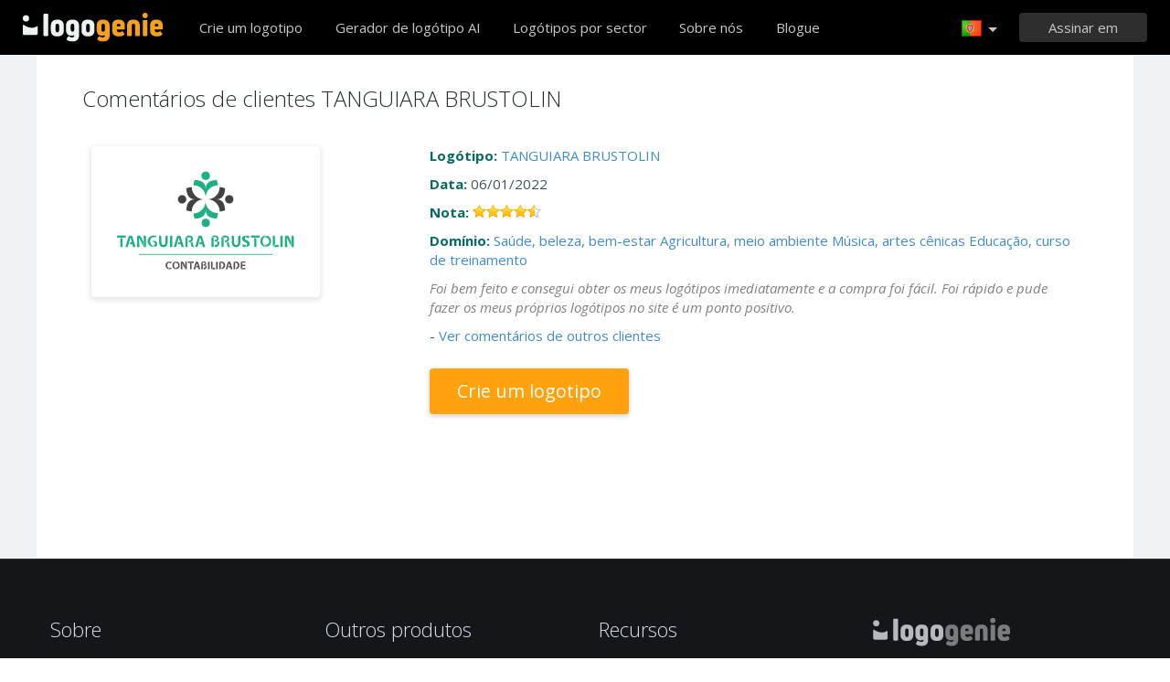

--- FILE ---
content_type: text/html; charset=UTF-8
request_url: https://www.logogenio.pt/comentarios/9906292
body_size: 7165
content:
<!DOCTYPE html>
<html xml:lang="pt" lang="pt">
<head>
    <meta charset="utf-8" />
    <meta http-equiv="Content-Type" content="text/html; charset=utf-8"/>
    <meta name="dcterms.rightsHolder" content="https://logogenio.pt" />
    <meta name="author" content="logogenio.pt" />
    <title>Feedback de clientes TANGUIARA BRUSTOLIN - Feedback sobre o design de logótipos</title>
    <meta name="description" content="Comentário do cliente TANGUIARA BRUSTOLIN Feedback de empresas e associações sobre o design de logótipo, feedback sobre o design de logótipo empresarial" />
    <meta name="keywords" content="Online logo creator, logo maker, free logo creator, business logo design, do it yourself logo design, Creation logo, Online logo design tools, easy logo design tools, free logo design system, logo design system, online business logo system, web logo design, cheap online logos, cheap logo creator, create cheap online logos" />
    <meta name="dc.language" content="pt">
    <link rel="icon" type="image/x-icon" href="/favicon.ico" />
    <meta name="google-site-verification" content="wZ0rZWHgZJpFC-hyhNv3ZJsB307XUvtZSPKnNzkOcTM" />
    <meta name="robots" content="all" />
    <link rel="apple-touch-icon" href="/apple-touch-icon.png" />

    <meta name="viewport" content="width=device-width, initial-scale=1" />
    <meta name="author" content="" />
    <link rel="icon" href="/favicon.ico" />
    <meta property="fb:app_id" content="508000389251821" />
    <meta property="og:title" content="Feedback de clientes TANGUIARA BRUSTOLIN - Feedback sobre o design de logótipos"/>
    <meta property="og:type" content="website"/>
    <meta property="og:description" content="Comentário do cliente TANGUIARA BRUSTOLIN Feedback de empresas e associações sobre o design de logótipo, feedback sobre o design de logótipo empresarial" />

        <meta property="og:image" content="https://www.logogenio.pt/images/create-logo-resources.png" />
    <meta property="og:url" content="https://www.logogenio.pt/comentarios/9906292" />

    <meta name="twitter:card" content="summary" />
    <meta name="twitter:site" content="@logogeniefr" />
    <meta name="twitter:title" content="Feedback de clientes TANGUIARA BRUSTOLIN - Feedback sobre o design de logótipos" />
    <meta name="twitter:description" content="Comentário do cliente TANGUIARA BRUSTOLIN Feedback de empresas e associações sobre o design de logótipo, feedback sobre o design de logótipo empresarial" />
    <meta name="twitter:image" content="https://www.logogenio.pt/images/create-logo-resources.png" />

    

    <!--[if IE]>
    <meta http-equiv="X-UA-Compatible" content="IE=Edge">
    <![endif]-->
    <link rel="stylesheet" href="/css/style-2024.css?v=527" />
    <!-- prechargement des fonts -->
    <link rel="preload" as="font" href="/v2/fonts/engine/arrondis/Klasik.woff2" type="font/woff2" crossorigin>
    <link rel="preload" as="font" href="/v2/fonts/engine/arrondis/Klasik.woff" type="font/woff" crossorigin>

    <link rel="preload" as="font" href="/v2/fonts/icomoon.woff2" type="font/woff2" crossorigin>
    <link rel="preload" as="font" href="/v2/fonts/icomoon.woff" type="font/wof2" crossorigin>
    <link rel="stylesheet" href="//fonts.googleapis.com/css?family=Open+Sans:300,300italic,400,400italic,bold,bolder&amp;lang=fr" />

    <script type="text/javascript" src="/js/jquery.pagelayout.js?v=5"></script>
    <script type="text/javascript">
        jQuery(function($)
        {
            $('.navigation').slicknav({
                prependTo:'#slick-navigation',
                label:""
            });
        });
    </script>
    </head>
<body >
    <div class="headline header">

        <div class="container">

            <div class="row header-blur">
                <div class="col-md-12 no-padding logo-container-home">
                    <div id="navigation" class="col-md-9 no-padding">
                        <a class="logo logo-pt" href="/" title="Voltar à página inicial">Voltar à página inicial</a>
                        <ul class="navigation nav-bar topnav" style="display:inline-block;vertical-align:top;    margin-left: 20px;">
                            <li ><a class="menu-item" href="/design-de-logotipo" title="Design de logótipos personalizados ">Crie um logotipo</a></li>
                            
                                <li  ><a class="blog-menu menu-item" href="/ai-logo-generator" title="Gerador de logótipo AI">Gerador de logótipo AI</a></li>

                                                        <li class="dropdown">
                                <div class="dropdown-item" title="Logótipos por sector" style="cursor:pointer">Logótipos por sector</div>
                                <ul class="sub-menu sub-menu-categorie" style="width:650px;padding: 20px;line-height:normal">
                                                                                <li style="display:inline-block"><a style="" href="/logo-carta" title="Carta">Carta</a></li>

                                                                                    <li style="display:inline-block"><a style="" href="/logo-comercio" title="Comércio">Comércio</a></li>

                                                                                    <li style="display:inline-block"><a style="" href="/logo-foto" title="Foto">Foto</a></li>

                                                                                    <li style="display:inline-block"><a style="" href="/logo-educacao" title="Educação">Educação</a></li>

                                                                                    <li style="display:inline-block"><a style="" href="/logo-alimentacao" title="Alimentação">Alimentação</a></li>

                                                                                    <li style="display:inline-block"><a style="" href="/logo-transportes" title="Transportes">Transportes</a></li>

                                                                                    <li style="display:inline-block"><a style="" href="/logo-treino" title="Treino">Treino</a></li>

                                                                                    <li style="display:inline-block"><a style="" href="/logo-construcao" title="Construção">Construção</a></li>

                                                                                    <li style="display:inline-block"><a style="" href="/logo-associacao" title="Associação">Associação</a></li>

                                                                                    <li style="display:inline-block"><a style="" href="/logo-musica" title="Música">Música</a></li>

                                                                                    <li style="display:inline-block"><a style="" href="/logo-automovel" title="Automóvel">Automóvel</a></li>

                                                                                    <li style="display:inline-block"><a style="" href="/logo-moda" title="Moda">Moda</a></li>

                                                                                    <li style="display:inline-block"><a style="" href="/logo-imobiliario" title="Imobiliário">Imobiliário</a></li>

                                                                                    <li style="display:inline-block"><a style="" href="/logo-escola" title="Escola">Escola</a></li>

                                                                                    <li style="display:inline-block"><a style="" href="/logo-3d" title="3d">3d</a></li>

                                                                                    <li style="display:inline-block"><a style="" href="/logo-tecnologia" title="Tecnologia">Tecnologia</a></li>

                                                                                    <li style="display:inline-block"><a style="" href="/logo-beleza" title="Beleza">Beleza</a></li>

                                                                                    <li style="display:inline-block"><a style="" href="/logo-consultoria" title="Consultoria">Consultoria</a></li>

                                                                                    <li style="display:inline-block"><a style="" href="/logo-viagens" title="Viagens">Viagens</a></li>

                                                                                    <li style="display:inline-block"><a style="" href="/logo-casa" title="Casa">Casa</a></li>

                                                                                    <li style="display:inline-block"><a style="" href="/logo-telemovel" title="Telemóvel">Telemóvel</a></li>

                                                                                    <li style="display:inline-block"><a style="" href="/logo-saude" title="Saúde">Saúde</a></li>

                                                                                    <li style="display:inline-block"><a style="" href="/logo-negocios" title="Negócios">Negócios</a></li>

                                                                                    <li style="display:inline-block"><a style="" href="/logo-informatica" title="Informática">Informática</a></li>

                                                                                    <li style="display:inline-block"><a style="" href="/logo-taxi" title="Táxi">Táxi</a></li>

                                                                                    <li style="display:inline-block"><a style="" href="/logo-hospital" title="Hospital">Hospital</a></li>

                                                                                    <li style="display:inline-block"><a style="" href="/logo-engenharia" title="Engenharia">Engenharia</a></li>

                                                                                    <li style="display:inline-block"><a style="" href="/logo-desporto" title="Desporto">Desporto</a></li>

                                                                                    <li style="display:inline-block"><a style="" href="/logo-restaurante" title="Restaurante">Restaurante</a></li>

                                                                                    <li style="display:inline-block"><a style="" href="/logo-circulo" title="Círculo">Círculo</a></li>

                                                                                    <li style="display:inline-block"><a style="" href="/logo-casa" title="Casa">Casa</a></li>

                                                                        </ul>
                            </li>

                            <li  ><a class="contact-menu menu-item" href="/sobre-nos" title="Sobre nós">Sobre nós</a></li>
                            <li  ><a class="blog-menu menu-item" href="/blogue" title="Veja o nosso blogue">Blogue</a></li>
                        </ul>
                    </div>
                    <div class="col-md-3 no-padding cartouche-information-container">
                        
                                                    <div class="cartouche-information">
                                <a id="btn-inscription-header" href="#connexion-overlay" class="transition-400 pull-right btn-connexion md-trigger svg-icon" title="Entrar / Criar conta"><span id="txt-btn-inscription">Assinar em</span></a>
                            </div>
                            <ul class="nav-lang header-lang" style="float:right;">
                                <li>
                                    <div class="flag-lang-selector" title="Escolha seu idioma."><img alt="Escolha seu idioma." src="/images/flag/24x24/flag_portugal.png" /></div>
                                    <ul class="lang-selector-header">
                                        <li><a href="https://www.logogenie.fr">Français</a></li>
                                        <li><a href="https://www.logogenie.com">English</a></li>
                                        <li><a href="https://www.logogenio.it">Italiano</a></li>
                                        <li><a href="https://www.logogenio.pt">Português</a></li>
                                        <li><a href="https://www.logogeist.de">Deutsch</a></li>
                                        <li><a href="https://www.logogenio.es">Español</a></li>
                                        <li><a href="https://www.logogenie.nl">Nederlands</a></li>
                                        <li><a href="https://www.logogenie.pl">Polski</a></li>
                                        <li><a href="https://www.logogenie.se">Svenska</a></li>
                                        <li><a href="https://www.logogenie.dk">Dansk</a></li>
                                        <li><a href="https://www.logogenie.com.tr">Türkçe</a></li>
                                    </ul>
                                </li>
                            </ul>
                                            </div>
                </div>
                <div id="mobile-nav">
                    <div id="slick-navigation"></div>
                </div>
            </div>
        </div>
    </div>
<!-- top bar a gerer !-->

<div class="headline grey-row" style="padding:0px;">
    <div class="container white-bg" style="min-height:550px;">
        <div class="col-xs-12">
            <h1 class="dark-grey title-page" style="margin-bottom:40px;">Comentários de clientes  TANGUIARA BRUSTOLIN</h1>
					                    	<div class="col-xs-12" style="margin-bottom:35px;padding-bottom:30px;">
                        	                            <div class="col-xs-4">
                        		<a class="suite" href="/comentarios/9906292"><img alt="logo TANGUIARA BRUSTOLIN" class="border-shadow" src="/download/preview/medium/9906292" style="vertical-align:middle" /></a>
                   		 	</div> 
                                                        <div class="col-xs-8">
                            	<div>
                                	<span style="color:#086b60;font-weight:bold;">Logótipo:</span> <a class="suite" href="/comentarios/9906292">TANGUIARA BRUSTOLIN</a>
                                </div>
             					<div style="margin-top:10px;">
                                	<span style="color:#086b60;font-weight:bold;">Data:</span> 06/01/2022                                </div>
                                <div style="margin-top:10px">
                                	<span style="color:#086b60;font-weight:bold;">Nota:</span>  <div style="display:inline-block" class="stars n9"></div>
                                </div>
                                <div style="margin-top:10px">
                                	<span style="color:#086b60;font-weight:bold;">Domínio:</span>  
									<a href="/design-de-logotipo/saude-educacao-social">Saúde, beleza, bem-estar</a> <a href="/design-de-logotipo/agricultura">Agricultura, meio ambiente</a> <a href="/design-de-logotipo/artes-cultura-musica">Música, artes cênicas</a> <a href="/design-de-logotipo/treinamento-curso-coaching">Educação, curso de treinamento</a>                                 </div>
                                <div style="margin-top:10px;">
                                	<em>Foi bem feito e consegui obter os meus logótipos imediatamente e a compra foi fácil. Foi rápido e pude fazer os meus próprios logótipos no site é um ponto positivo.</em>
                                    <div style="color:#086b60;margin-top:10px;">
									                                        - <a class="suite" href="/comentarios">Ver comentários de outros clientes</a>
                                        <div>
                                            <a href="/design-de-logotipo" class="new-buttom-home btn-yellow" style="margin-top:25px" title="Logo design tool" data-tooltip="Design de logótipos personalizados ">Crie um logotipo</a>
                                        </div>
                                                                            </div>
                                </div>

                            </div>  
                        </div>
                                                </div>
    </div>
</div>
    <div class="headline menu-footer-line">

        <div class="container">

            <div class="row footer-row">

                <div class="col-md-3 ">
                    <h3>Sobre</h3>

                    <ul class=" grey">
                        <li><a href="/pricing" title="Nossas ofertas">Nossas ofertas</a></li>
                        <li><a href="/design-de-logotipo" title="Design de logótipo">Design de logótipo</a></li>
                        <li><a href="/criar-logo" title="Criar logo">Criar logo</a></li>
                        <li><a href="/projetar-uma-logotipo-empresarial" title="Crie um logótipo de empresa">Crie um logótipo de empresa</a></li>
                        <li><a href="/criar-um-logotipo-para-uma-associacao" title="Crie um logótipo para uma associação">Crie um logótipo para uma associação</a></li>
                        <li><a href="/dominio-de-empresa/" title="Crie um logótipo adaptado à sua empresa">Áreas de empresa</a></li>
                        <li><a href="/dominio-empresarial/" title="Escolha o seu logótipo por área">Ícones por área</a></li>

                        <li><a href="/modelo-de-logotipo-gratis" title="Design de logótipo gratuito ">Design de logótipo gratuito </a></li>
                        <li><a href="/criar-um-logotipo-economico" title="Crie um logótipo económico ">Crie um logótipo económico </a></li>
                        <li><a href="/criar-logotipo-de-empresa" title="Crie um logótipo de empresa">Crie um logótipo de empresa</a></li>

                        <li><a href="/exemplos-de-logotipos" title="Exemplos de logótipos de empresa ">Exemplos de logótipos de empresa </a></li>

                    </ul>

                </div>

                <div class="col-md-3 ">

                    <h3>Outros produtos</h3>

                    <ul class="grey">
                        
                        <li><a href="/produtos/assinatura-de-email" title="Crie uma assinatura de email ">Crie uma assinatura de email </a></li>
                        <li><a href="/modelo-de-factura" title="Modelo de factura">Modelo de factura</a></li>

                        <li><a href="/criar-logo/facebook" title="Créer un logo Facebook">Créer un logo Facebook</a></li>
                        <li><a href="/criar-logo/linkedin" title="Criar um logótipo Linkedin">Criar um logótipo Linkedin</a></li>
                        <li><a href="/criar-logo/instagram" title="Criação de um logótipo Instagram">Criação de um logótipo Instagram</a></li>

                    </ul>

                </div>

                <div class="col-md-3">

                    <h3>Recursos</h3>

                    <ul class="grey">
                        <li><a href="/blogue" title="Blogue">Blogue</a></li>
                        <li><a href="/tutoriais" title="Veja os nossos tutoriais">Tutoriais</a></li>
                        <li><a href="/comentarios" title="Comentários de clientes">Comentários de clientes</a></li>
                        <li><a href="/termos-de-utilizacao" title="Termos de utilização">Termos de utilização</a></li>
                        <li><a href="/informacao-legal" title="Informação legal">Informação legal</a></li>
                        <li><a href="/affiliation" title="Programa de afiliados">Programa de afiliados</a></li>
                        <li><a href="/support/" title="Perguntas frequentes">Perguntas frequentes</a></li>
                        <li><a href="/contact" title="Contate-nos">Contate-nos</a></li>
                    </ul>


                </div>

                <div class="col-md-3 grey">

                    <h3 class="logo-footer"><img src="/images/logo-footer.png" alt="Design de logótipos personalizados " /></h3>


                    <p class="light-grey">Logogenie é uma maneira simples e profissional de projetar um logotipo. Escolha entre uma vasta gama de designs e personalize o seu logotipo em apenas alguns cliques.</p>
                    <div style="margin-top:15px;">
                        <p class="mt-10">
                            © 2013-2026 Copyright Logogenie
                        </p>
                        <p>
                            ZEST Interactive - LOGOGENIE<br />
                            3 rue du Colonel Moll <br />75017 Paris                        </p>
                        <div style="margin-top:15px">
                            <a target="_blank" aria-label="facebook" href="https://www.facebook.com/logogeniedesign" title="Facebook" class="facebook-footer" >
                                <svg class="icon-footer" xmlns="http://www.w3.org/2000/svg" viewBox="0 0 25 25">
                                    <path d="M15.26,4.74h3.68V0H15.26C12.11,0,9.61,2.76,9.61,6.32V8.68H5.92v4.74H9.61V25h4.74V13.42h4.74V8.68H14.34V6.18C14.34,5.39,14.87,4.74,15.26,4.74Z"></path>
                                </svg>
                            </a>

                            <a style="margin-left:12px;margin-right:12px" target="_blank" aria-label="twitter"  title="twitter"  href="https://twitter.com/logogeniefr" class="twitter-footer">
                                <svg class="icon-footer" xmlns="http://www.w3.org/2000/svg" viewBox="0 0 25 25">
                                    <path d="M25,4.66a8.77,8.77,0,0,1-3,.8,6.2,6.2,0,0,0,2.27-2.84A10.44,10.44,0,0,1,21,3.86a5,5,0,0,0-3.75-1.59,5.09,5.09,0,0,0-5.11,5.11,3.5,3.5,0,0,0,.11,1.14A14.55,14.55,0,0,1,1.7,3.18,5.28,5.28,0,0,0,1,5.8,5.17,5.17,0,0,0,3.3,10.11,4.1,4.1,0,0,1,1,9.43v.11a5.35,5.35,0,0,0,4.09,5.11,5.7,5.7,0,0,1-1.36.23,2.22,2.22,0,0,1-.91-.11,5.27,5.27,0,0,0,4.77,3.64,10.24,10.24,0,0,1-6.36,2.16A4.66,4.66,0,0,1,0,20.45a14.38,14.38,0,0,0,7.84,2.27c9.43,0,14.55-7.84,14.55-14.66V7.39A11.86,11.86,0,0,0,25,4.66Z"></path>
                                </svg>
                            </a>
                            <a target="_blank" aria-label="youtube" href="https://www.youtube.com/user/logogeniedesign" title="Youtube"  class="youtube-footer">
                                <svg class="icon-footer" xmlns="http://www.w3.org/2000/svg" viewBox="0 0 25 25">
                                    <path d="M24.75,7.15a6,6,0,0,0-.91-2.51,3,3,0,0,0-2.39-1c-3.42-.23-9.11-.23-9.11-.23h0s-5.35,0-8.77.23a4,4,0,0,0-2.39,1A6,6,0,0,0,.25,7.15S0,9.77,0,11.7v1.94c0,2.05.23,4.22.23,4.22a6,6,0,0,0,.91,2.51,3.85,3.85,0,0,0,2.62,1c1.94.23,8.54.23,8.54.23s5.7,0,9.11-.23a4,4,0,0,0,2.39-1,6,6,0,0,0,.91-2.51s.23-2.28.23-4.22V11.82C25,9.77,24.75,7.15,24.75,7.15ZM9.82,15.92V8.4l6.49,4.1Z"></path>
                                </svg>
                            </a>
                        </div>
                    </div>

                </div>

            </div>
        </div>
    </div>




    <div class="connexion-modal">
        <div class="connexion-overlay-v2" id="connexion-overlay-v2">
            <div class="md-content col-md-12 no-padding" style="position:relative;border-radius: inherit;">
                <div class="close">x</div>
                <div class="col-md-6 left-sign-in">
                    <div>
                        <div class="fst-column ">
                            <div class="title-overlay">
                                Bem-vindo de volta!                                <div class="btn-connect-frm"><a href="/paiement/inscription" > INSCREVER-SE</a></div>
                            </div>
                            <div class="login-form-overlay">
                                <div class="sign-in-to-manage">Faça login na sua conta para gerir os seus logótipos e produtos</div>
                                <form method="post" action="/users/login-v2" id="login-frm" class="formulaire">

                                    <label for="email_login"><input id="email_login" placeholder="O seu email" class="input-text-overlay" type="text" name="email" /></label>
                                    <label class="error" for="msg_login" id="message" style="display: inline;"><span id="msg_login"></span></label>
                                    <label for="password"><input placeholder="A sua palavra-passe" class="input-text-overlay" type="text" id="password" name="password" /></label>
                                    <div class="center"><input type="submit" class="btn-green-v2 btn-connexion-overlay" value="Entrar" /></div>

                                    <div class="or-signin"><span class="or-span">Ou</span></div>

                                    <div id="g_id_onload"
                                         data-client_id="385711198827-7to7uss60medfct0qt7rr404koh42rdq.apps.googleusercontent.com"
                                         data-context="signin"
                                         data-ux_mode="popup"
                                         data-login_uri="/users/callback"
                                         data-auto_prompt="false">
                                    </div>
                                    <style>
                                        .g_id_signin {
                                            display: none;
                                        }
                                    </style>

                                    <div class="g_id_signin" style="margin-bottom:15px"
                                         data-type="standard"
                                         data-shape="rectangular"
                                         data-theme="outline"
                                         data-text="signin_with"
                                         data-size="large"
                                         data-logo_alignment="left"
                                         data-width="324">
                                    </div>
                                    <div id="btn-google-connect" class="btn-google-connect">Iniciar sessão com o Google</div>

                                    <div class="center lost-password-overlay">
                                        <a href="/utilizadores/palavra-passe-perdida" title="Esqueceu-se da sua palavra-passe ?">Esqueceu-se da sua palavra-passe ?</a>
                                    </div>
                                    <input id="redirect-login" type="hidden" name="redirect" value="">
                                    <input type="hidden" name="ajax" value="1">
                                </form>
                            </div>
                        </div>
                    </div>
                </div>
                <div class="col-md-6 no-padding" style="border-radius: inherit;">
                    <div class="sign-in-right-img" >

                    </div>
                </div>
            </div>
        </div>
    </div>
<div class="md-overlay"></div><!-- the overlay element -->
<div id="notifications"></div>


<script type="text/javascript">

    function init_notification()
    {

        jQuery('#notifications').html('');

        jQuery('.notification').each(function(){

            var message = $(this).attr('message');
            var id = $(this).attr('href');

            var onClose = $(this).attr('on-close');
            if(typeof onClose == 'undefined') {
                onClose = '$.fancybox.close();';
            }
            jQuery( "#notifications" ).append('<div class="notification-box" id="'+ id.substring(1) +'"><div class="grey"><div class="notification-icon"></div><div class="notification-content">'+ message +'</div><p class="green-bar degrade-vert"><a href="' + $(this).attr('redirect') + '" class="btn-notification">Sim</a><a class="btn-notification" onClick="' + onClose + '">Cancelar</a></p></div>');

        });
        jQuery(".notification").fancybox({'centerOnScroll' : 'true','modal':true,'type': 'inline', 'hideOnContentClick': true, 'showCloseButton': false, 'padding'	: 0, 'titleShow': false, 'titlePosition': 'over', 'autoScale' : true, 'overlayColor' : '#000', 'overlayOpacity' : 0.5});

    }

    jQuery(function($)
    {
        function init_notification()
        {
            jQuery('#notifications').html('');
            jQuery('.notification').each(function(){

                var message = $(this).attr('message');
                var id = $(this).attr('href');

                var onClose = $(this).attr('on-close');
                if(typeof onClose == 'undefined') {
                    onClose = '$.fancybox.close();';
                }
                jQuery( "#notifications" ).append('<div class="notification-box" id="'+ id.substring(1) +'"><div class="grey"><div class="notification-icon"></div><div class="notification-content">'+ message +'</div><p class="green-bar degrade-vert"><a href="' + $(this).attr('redirect') + '" class="btn-notification">Sim</a><a class="btn-notification" onClick="'+ onClose +'">Cancelar</a></p></div>');

            });
            jQuery(".notification").fancybox({'centerOnScroll' : 'true','modal':true,'type': 'inline', 'hideOnContentClick': true, 'showCloseButton': false, 'padding'	: 0, 'titleShow': false, 'titlePosition': 'over', 'autoScale' : true, 'overlayColor' : '#000', 'overlayOpacity' : 0.5});

        }

        var didScroll;
        var lastScrollTop = 0;
        var delta = 5;
        var navbarHeight = $('.header').outerHeight();
        $(window).scroll(function(event){
            didScroll = true;
        });

        setInterval(function() {
            if (didScroll) {
                hasScrolled();
                didScroll = false;
            }
        }, 250);

        function hasScrolled() {
            var st = $(this).scrollTop();

            // Make sure they scroll more than delta
            if(Math.abs(lastScrollTop - st) <= delta)
                return;

            // If they scrolled down and are past the navbar, add class .nav-up.
            // This is necessary so you never see what is "behind" the navbar.
            if (st > lastScrollTop && st > navbarHeight){
                // Scroll Down
                $('.header').removeClass('show-nav').addClass('hide-nav');

            } else {
                // Scroll Up
                if(st + $(window).height() < $(document).height()) {
                    $('.header').removeClass('hide-nav').addClass('show-nav');
                }
            }

            lastScrollTop = st;
        }
        ////////////////////////////////
        
        $("#login-frm").submit(function()
        {
            var data = $(this).serialize();
            url = $(this).attr('action');
            $.post(url, data, function( data ) {
                if(data == 1){
                    var redirect = $('#login-frm #redirect-login').val();
                    if( redirect) $(location).attr('href', redirect);
                    else $(location).attr('href', '/users/');
                }
                else {
                    $('#login-frm input').addClass('error');
                    $('#login-frm #message').html('Email ou palavra-passe incorreta ');
                    $('#login-frm #password').val('');
                }
            });

            return false;

        });

        $('[data-tooltip!=""]').qtip({ // Grab all elements with a non-blank data-tooltip attr.
            // var t = $(this).attr('for');
            // console.log(t);
            style: {
                classes: 'rightStyle',
                tip: true,
                tip: {
                    corner: true,
                    offset: -10
                }
            },
            position: { my:'left center', at:'right center' },
            content: {
                attr: 'data-tooltip' // Tell qTip2 to look inside this attr for its content
            }
        });

        $('[data-tooltip-top!=""]').qtip({ // Grab all elements with a non-blank data-tooltip attr.
            style: {
                classes: 'topStyle',
                tip: true,
                tip: {
                    corner: true,
                    offset: -10
                }
            },
            position: {
                my: 'bottom center',
                at: 'top center'
            },
            content: {
                attr: 'data-tooltip-top' // Tell qTip2 to look inside this attr for its content

            }

        });

        $('[data-tooltip-follow!=""]').qtip({ // Grab all elements with a non-blank data-tooltip attr.
            style: {
                classes: 'tooltip-follow',
                tip: true,
                tip: {
                    corner: true,
                    offset: -50
                }
            },
            position: {
                adjust: { x: 100, y: 100 },
                target: 'mouse', // Use the mouse position as the position origin
                adjust: {
                    // Don't adjust continuously the mouse, just use initial position
                    mouse: true
                }
            },

            content: {
                attr: 'data-tooltip-follow' // Tell qTip2 to look inside this attr for its content
            }
        });

        $( '.dropdown' ).hover(
            function(){
                $(this).children('.sub-menu').show();
            },
            function(){
                $(this).children('.sub-menu').hide();
            }

        );

        /* Login form modal & auth buttons */
        $('.btn-connexion').click(function() {
            $('.connexion-modal').fadeIn();
        });

        $('.connexion-modal').on("mousedown", function(e) {
            if(e.target == this)  $('.connexion-modal').fadeOut();
        });


        $("#password").click(function(e) {
            document.getElementById('password').type = 'password';
        });

        $('.btn-google-connect').click(function(){
            $('.g_id_signin div[role=button]').click();
        });

        $(document).keyup(function(event) {
            if (event.keyCode === 27) {
                $('.connexion-modal').fadeOut();
            }
        });

        $('.md-content  .close').on("mousedown", function(e) {
            $('.connexion-modal').fadeOut();
        });
        init_notification();
    });
</script>


<script src="https://accounts.google.com/gsi/client" async defer></script>
<script type="text/javascript">
    (function(i,s,o,g,r,a,m){i['GoogleAnalyticsObject']=r;i[r]=i[r]||function(){
        (i[r].q=i[r].q||[]).push(arguments)},i[r].l=1*new Date();a=s.createElement(o),
        m=s.getElementsByTagName(o)[0];a.async=1;a.src=g;m.parentNode.insertBefore(a,m)

    })(window,document,'script','//www.google-analytics.com/analytics.js','ga');
    ga('create', 'UA-317837-21', 'auto');
    ga('send', 'pageview');
</script>

<script>
    var script = document.createElement('script');
    script.src = "/js/fill-color.js";
    document.head.appendChild(script);
</script>


<script src="https://analytics.ahrefs.com/analytics.js" data-key="VBEkjer4HwyHxMvJo/DKzg" async></script>

</body>

</html>